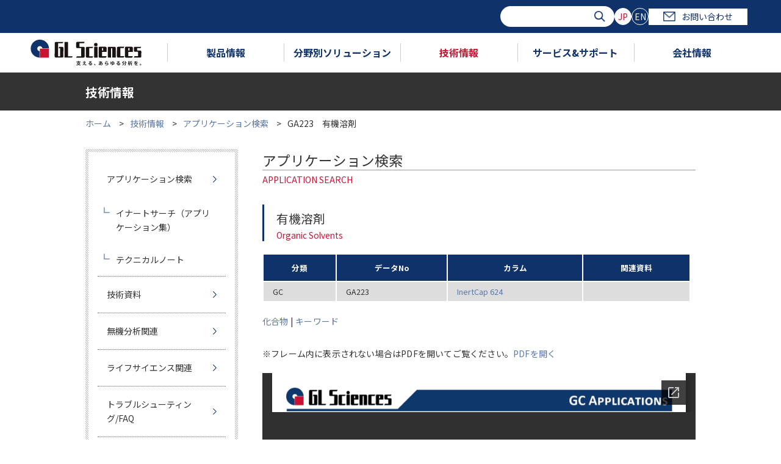

--- FILE ---
content_type: text/html; charset=UTF-8
request_url: https://www.gls.co.jp/technique/app/detail.php?data_number=GA223
body_size: 62774
content:
<!doctype html>
<html lang="ja"><!-- InstanceBegin template="/Templates/under.dwt" codeOutsideHTMLIsLocked="false" -->

<head>
<meta charset="utf-8">
<meta http-equiv="X-UA-Compatible" content="IE=edge">
<meta name="viewport" content="width=device-width,initial-scale=1.0">

<meta name="description" content="">
<meta name="keywords" content="">

<link rel="shortcut icon" href="/favicon.ico" >
<title>GA223　有機溶剤 | アプリケーション検索 | ジーエルサイエンス</title>
<link href="/common/css/yui.css" type="text/css" rel="stylesheet">
<link href="/common/css/base.css" type="text/css" rel="stylesheet">
<link href="/common/css/styles.css" type="text/css" rel="stylesheet">
<!--[if lt IE 9]>
<link href="/common/css/hack.css" type="text/css" rel="stylesheet">
<![endif]-->
<script src="/common/js/jquery-3.1.0.min.js" type="text/javascript"></script>
<script src="/common/js/param.js" type="text/javascript"></script>
<script src="/common/js/responsive.js" type="text/javascript"></script>
<script src="/common/js/gnav.js" type="text/javascript"></script>

<link href="/common/css/under.css" type="text/css" rel="stylesheet">
<link href="/common/css/cover.css" type="text/css" rel="stylesheet">
<script src="/common/js/under.js" type="text/javascript"></script>
<link rel="stylesheet" type="text/css" href="/common/css/remodal.css">
<link rel="stylesheet" type="text/css" href="/common/css/remodal-default-theme.css">
<script type="text/javascript" src="/common/js/remodal.min.js"></script>
<script type="text/javascript" src="/common/js/modal.js"></script>

<script>
$(function(){
	$('.slider').slide({
		speed:300
	});
	$('.friend_item li').heightAll();
});
</script>
<script src="/common/js/jquery.matchHeight.js" type="text/javascript"></script>
<script>
  $(function() {
    $('.caption_top').matchHeight();
  });
</script>



<!-- Google Tag Manager -->
<script>(function(w,d,s,l,i){w[l]=w[l]||[];w[l].push({'gtm.start':
new Date().getTime(),event:'gtm.js'});var f=d.getElementsByTagName(s)[0],
j=d.createElement(s),dl=l!='dataLayer'?'&l='+l:'';j.async=true;j.src=
'https://www.googletagmanager.com/gtm.js?id='+i+dl;f.parentNode.insertBefore(j,f);
})(window,document,'script','dataLayer','GTM-WVHQPKB');</script>
<!-- End Google Tag Manager -->

<!-- Google Tag Manager (noscript) -->
<noscript><iframe src="https://www.googletagmanager.com/ns.html?id=GTM-WVHQPKB"
height="0" width="0" style="display:none;visibility:hidden"></iframe></noscript>
<!-- End Google Tag Manager (noscript) -->





<style>
.if_area {
    position: relative;
    width: 100%;
}
.if_area:before {
    content:"";
    display: block;
    padding-top: 132%;
}
.if_area iframe {
    position: absolute;
    top: 0;
    left: 0;
    width: 100%;
    height: 100%;
}
</style>
<link href="https://ce.mf.marsflag.com/latest/css/mf-search.css" rel="stylesheet" type="text/css" media="all" charset="UTF-8">
<style type="text/css">
html .mf_finder_searchBox .mf_finder_searchBox_query_input {
  background-image: none !important;
}
.mf_finder_logo {
  display: none;
}
</style>

</head>



<body>
	<div id="wrap">


<!-- marsfinderoff: index -->
<header>
  <div class="overlay"></div>
  <div class="hdr">
    <div class="hdr-sp">
      <div class="hdr-sp__btn"><span class="hdr-sp__btn__bdr"></span></div>
    </div>
    <div class="hdr__top">
      <div class="hdr__top__inner">
        <div id="search" class="hdr__srch mf_finder_header">
          <mf-search-box submit-text="" ajax-url="https://finder.api.mf.marsflag.com/api/v1/finder_service/documents/ff316da1/search"
            serp-url="https://www.gls.co.jp/search/result_all.html" doctype-hidden options-hidden></mf-search-box>
        </div>
        <ul class="lang">
          <li class="lang__item"><a class="lang__btn --current" href="">JP</a></li>
          <li class="lang__item"><a class="lang__btn" href="https://www.glsciences.com/">EN</a></li>
        </ul>
        <a class="hdr__contact" href="/contactus/contact.html"><span class="hdr__contact__icon"></span>お問い合わせ</a>
      </div>
    </div>
    <div class="gnav">
      <ul class="gnav__inner">
        <li class="gnav__item --logo">
          <a href="/index.html"><img src="/common/images/logo.svg" alt=""></a>
        </li>
        <li class="gnav__item" data-hvr-tgt="1">
          <a class="gnav__item__ttl" href="/product/index.html">製品情報</a>
              <div class="gnav__category gnav-products">
                <div class="gnav__cat-ttl">
                  <a href="/product/index.html" class="gnav__cat-ttl__text">製品情報<span class="gnav__cat-ttl__sub">TOP</span></a>
                </div>
                <div class="gnav-products__inner">

                  <ul class="gnav-products__menu">

                    <li class="gnav-products__menu__item --current" data-index="0">
                      <a class="gnav-products__menu__link --current" href="" data-index="0">液体クロマトグラフィー</a>
                      <div class="gnav-products__content">
                        <p class="gnav-products__content__ttl">液体クロマトグラフィー</p>


                        <ul class="gnav-products__content__main">
  
                          <li class="gnav-products__content__main__item">
                            <a class="gnav-products__content__main__link" href="/product/lc_columns/index.html">
                              <span class="gnav-products__content__main__img"><img src="/eap3fl00000e1slo-img/lccolumn.jpg" alt="HPLC・LC/MS用カラム"></span>
                              <span class="gnav-products__content__main__txt">HPLC・LC/MS用カラム</span>
                            </a>
                          </li>
    
                          <li class="gnav-products__content__main__item">
                            <a class="gnav-products__content__main__link" href="/product/lc_accessories/index.html">
                              <span class="gnav-products__content__main__img"><img src="/eap3fl00000e1slo-img/fittingjpg.jpg" alt="LC･LC/MS用消耗品"></span>
                              <span class="gnav-products__content__main__txt">LC･LC/MS用消耗品</span>
                            </a>
                          </li>
    
                          <li class="gnav-products__content__main__item">
                            <a class="gnav-products__content__main__link" href="/product/lc_devices/index.html">
                              <span class="gnav-products__content__main__img"><img src="/eap3fl00000e1slo-img/chromaster.jpg" alt="HPLC装置"></span>
                              <span class="gnav-products__content__main__txt">HPLC装置</span>
                            </a>
                          </li>
    
                          <li class="gnav-products__content__main__item">
                            <a class="gnav-products__content__main__link" href="/product/lc_valves/index.html">
                              <span class="gnav-products__content__main__img"><img src="/eap3fl00000e1slo-img/valve.jpg" alt="HPLC用バルブ"></span>
                              <span class="gnav-products__content__main__txt">HPLC用バルブ</span>
                            </a>
                          </li>
    
                          <li class="gnav-products__content__main__item">
                            <a class="gnav-products__content__main__link" href="/product/lcms_devices/mass_index.html">
                              <span class="gnav-products__content__main__img"><img src="/eap3fl00000e1slo-img/qtrap6500-2.jpg" alt="質量分析装置"></span>
                              <span class="gnav-products__content__main__txt">質量分析装置</span>
                            </a>
                          </li>
    
                        </ul>

                      </div>
                    </li>
    
                    <li class="gnav-products__menu__item" data-index="1">
                      <a class="gnav-products__menu__link" href="" data-index="1">ガスクロマトグラフィー</a>
                      <div class="gnav-products__content">
                        <p class="gnav-products__content__ttl">ガスクロマトグラフィー</p>


                        <ul class="gnav-products__content__main">
  
                          <li class="gnav-products__content__main__item">
                            <a class="gnav-products__content__main__link" href="/product/gc_capillary_columns/index.html">
                              <span class="gnav-products__content__main__img"><img src="/eap3fl00000e1slo-img/capillary.jpg" alt="GC・GC/MS用 キャピラリーカラム"></span>
                              <span class="gnav-products__content__main__txt">GC・GC/MS用 <br>
キャピラリーカラム</span>
                            </a>
                          </li>
    
                          <li class="gnav-products__content__main__item">
                            <a class="gnav-products__content__main__link" href="/product/gc_accessories/index.html">
                              <span class="gnav-products__content__main__img"><img src="/eap3fl00000e1slo-img/gc_accesorrys.jpg" alt="GC・GC/MS用消耗品"></span>
                              <span class="gnav-products__content__main__txt">GC・GC/MS用消耗品</span>
                            </a>
                          </li>
    
                          <li class="gnav-products__content__main__item">
                            <a class="gnav-products__content__main__link" href="/product/gc_packings/index.html">
                              <span class="gnav-products__content__main__img"><img src="/eap3fl00000e1slo-img/pacdcolumn.jpg" alt="GCパックドカラム 充填剤"></span>
                              <span class="gnav-products__content__main__txt">GCパックドカラム 充填剤</span>
                            </a>
                          </li>
    
                          <li class="gnav-products__content__main__item">
                            <a class="gnav-products__content__main__link" href="/product/gc_devices/index.html">
                              <span class="gnav-products__content__main__img"><img src="/eap3fl00000e1slo-img/gc.jpg" alt="GC装置"></span>
                              <span class="gnav-products__content__main__txt">GC装置</span>
                            </a>
                          </li>
    
                          <li class="gnav-products__content__main__item">
                            <a class="gnav-products__content__main__link" href="/product/gc_valves/index.html">
                              <span class="gnav-products__content__main__img"><img src="/eap3fl00000e1slo-img/gc_valve.jpg" alt="GC用バルブ"></span>
                              <span class="gnav-products__content__main__txt">GC用バルブ</span>
                            </a>
                          </li>
    
                        </ul>

                      </div>
                    </li>
    
                    <li class="gnav-products__menu__item" data-index="2">
                      <a class="gnav-products__menu__link" href="" data-index="2">固相抽出・試料前処理</a>
                      <div class="gnav-products__content">
                        <p class="gnav-products__content__ttl">固相抽出・試料前処理</p>


                        <ul class="gnav-products__content__main">
  
                          <li class="gnav-products__content__main__item">
                            <a class="gnav-products__content__main__link" href="/product/sp_devices/index.html">
                              <span class="gnav-products__content__main__img"><img src="/eap3fl00000e1slo-img/spe_hard.jpg" alt="固相抽出・試料前処理 装置"></span>
                              <span class="gnav-products__content__main__txt">固相抽出・試料前処理 装置</span>
                            </a>
                          </li>
    
                          <li class="gnav-products__content__main__item">
                            <a class="gnav-products__content__main__link" href="/product/spe_columns/index.html">
                              <span class="gnav-products__content__main__img"><img src="/eap3fl00000e1slo-img/spe_column.jpg" alt="固相抽出カラム"></span>
                              <span class="gnav-products__content__main__txt">固相抽出カラム</span>
                            </a>
                          </li>
    
                          <li class="gnav-products__content__main__item">
                            <a class="gnav-products__content__main__link" href="/product/spe_accessories/index.html">
                              <span class="gnav-products__content__main__img"><img src="/eap3fl00000e1slo-img/spe_accesories.jpg" alt="固相抽出アクセサリー"></span>
                              <span class="gnav-products__content__main__txt">固相抽出アクセサリー</span>
                            </a>
                          </li>
    
                        </ul>

                      </div>
                    </li>
    
                    <li class="gnav-products__menu__item" data-index="3">
                      <a class="gnav-products__menu__link" href="" data-index="3">無機元素分析</a>
                      <div class="gnav-products__content">
                        <p class="gnav-products__content__ttl">無機元素分析</p>


                        <ul class="gnav-products__content__main">
  
                          <li class="gnav-products__content__main__item">
                            <a class="gnav-products__content__main__link" href="/product/inorganic_element/device/index.html">
                              <span class="gnav-products__content__main__img"><img src="/eap3fl00000e1slo-img/xepos.jpg" alt=""></span>
                              <span class="gnav-products__content__main__txt">無機元素分析用装置</span>
                            </a>
                          </li>
    
                          <li class="gnav-products__content__main__item">
                            <a class="gnav-products__content__main__link" href="/product/inorganic_element/sp_device/index.html">
                              <span class="gnav-products__content__main__img"><img src="/eap3fl00000e1slo-img/AT-2.jpg" alt=""></span>
                              <span class="gnav-products__content__main__txt">無機元素分析用前処理装置</span>
                            </a>
                          </li>
    
                          <li class="gnav-products__content__main__item">
                            <a class="gnav-products__content__main__link" href="/product/inorganic_element/spe_columns/index.html">
                              <span class="gnav-products__content__main__img"><img src="/eap3fl00000e1slo-img/InertSep.png" alt=""></span>
                              <span class="gnav-products__content__main__txt">無機元素分析用分離剤</span>
                            </a>
                          </li>
    
                          <li class="gnav-products__content__main__item">
                            <a class="gnav-products__content__main__link" href="/product/inorganic_element/accessory/index.html">
                              <span class="gnav-products__content__main__img"><img src="/eap3fl00000e1slo-img/muki_accesory.jpg" alt=""></span>
                              <span class="gnav-products__content__main__txt">無機元素分析用アクセサリー</span>
                            </a>
                          </li>
    
                          <li class="gnav-products__content__main__item">
                            <a class="gnav-products__content__main__link" href="/product/reagents/standard_reagent_of_metal_analysis/index.html">
                              <span class="gnav-products__content__main__img"><img src="/eap3fl00000e1slo-img/reagent.jpg" alt=""></span>
                              <span class="gnav-products__content__main__txt">無機元素分析用関連試薬</span>
                            </a>
                          </li>
    
                        </ul>

                      </div>
                    </li>
    
                    <li class="gnav-products__menu__item" data-index="4">
                      <a class="gnav-products__menu__link" href="" data-index="4">バイアル</a>
                      <div class="gnav-products__content">
                        <p class="gnav-products__content__ttl">バイアル</p>


                        <ul class="gnav-products__content__main">
  
                          <li class="gnav-products__content__main__item">
                            <a class="gnav-products__content__main__link" href="/product/vials/agilent_vial/index.html">
                              
                              <span class="gnav-products__content__main__txt">Agilent装置用</span>
                            </a>
                          </li>
    
                          <li class="gnav-products__content__main__item">
                            <a class="gnav-products__content__main__link" href="/product/vials/shimadzu_vial/index.html">
                              
                              <span class="gnav-products__content__main__txt">島津製作所装置用</span>
                            </a>
                          </li>
    
                          <li class="gnav-products__content__main__item">
                            <a class="gnav-products__content__main__link" href="/product/vials/waters_vial/index.html">
                              
                              <span class="gnav-products__content__main__txt">Waters装置用</span>
                            </a>
                          </li>
    
                          <li class="gnav-products__content__main__item">
                            <a class="gnav-products__content__main__link" href="/product/vials/thermo_vial/index.html">
                              
                              <span class="gnav-products__content__main__txt">Thermo装置用</span>
                            </a>
                          </li>
    
                          <li class="gnav-products__content__main__item">
                            <a class="gnav-products__content__main__link" href="/product/vials/perkin_vial/index.html">
                              
                              <span class="gnav-products__content__main__txt">Perkinelmer装置用</span>
                            </a>
                          </li>
    
                          <li class="gnav-products__content__main__item">
                            <a class="gnav-products__content__main__link" href="/product/vials/la_pha_pack_vial/index.html">
                              
                              <span class="gnav-products__content__main__txt">La-Pha-Pack</span>
                            </a>
                          </li>
    
                          <li class="gnav-products__content__main__item">
                            <a class="gnav-products__content__main__link" href="/product/vials/sure_start/02750.html">
                              
                              <span class="gnav-products__content__main__txt">SureSTART</span>
                            </a>
                          </li>
    
                          <li class="gnav-products__content__main__item">
                            <a class="gnav-products__content__main__link" href="/product/vials/national_vial/index.html">
                              
                              <span class="gnav-products__content__main__txt">National</span>
                            </a>
                          </li>
    
                          <li class="gnav-products__content__main__item">
                            <a class="gnav-products__content__main__link" href="/product/vials/chromacol_vial/index.html">
                              
                              <span class="gnav-products__content__main__txt">Chromacol</span>
                            </a>
                          </li>
    
                          <li class="gnav-products__content__main__item">
                            <a class="gnav-products__content__main__link" href="/product/vials/pfas_vial/index.html">
                              
                              <span class="gnav-products__content__main__txt">PFASバイアル</span>
                            </a>
                          </li>
    
                          <li class="gnav-products__content__main__item">
                            <a class="gnav-products__content__main__link" href="/technique/technique_data/vial/usage_of_vial.html">
                              
                              <span class="gnav-products__content__main__txt">バイアルの選択方法とトラブル解決法</span>
                            </a>
                          </li>
    
                        </ul>

                      </div>
                    </li>
    
                    <li class="gnav-products__menu__item" data-index="5">
                      <a class="gnav-products__menu__link" href="" data-index="5">その他製品</a>
                      <div class="gnav-products__content">
                        <p class="gnav-products__content__ttl">その他製品</p>


                        <ul class="gnav-products__content__main">
  
                          <li class="gnav-products__content__main__item">
                            <a class="gnav-products__content__main__link" href="/product/syringes/index.html">
                              <span class="gnav-products__content__main__img"><img src="/eap3fl00000e1slo-img/syringe1.jpg" alt="シリンジ・ピペット"></span>
                              <span class="gnav-products__content__main__txt">シリンジ・ピペット</span>
                            </a>
                          </li>
    
                          <li class="gnav-products__content__main__item">
                            <a class="gnav-products__content__main__link" href="/product/disposable_filter/index.html">
                              <span class="gnav-products__content__main__img"><img src="/eap3fl00000e1slo-img/syringfillter.jpg" alt="ディスポーザブルフィルター"></span>
                              <span class="gnav-products__content__main__txt">ディスポーザブルフィルター</span>
                            </a>
                          </li>
    
                          <li class="gnav-products__content__main__item">
                            <a class="gnav-products__content__main__link" href="/product/reagents/index.html">
                              <span class="gnav-products__content__main__img"><img src="/eap3fl00000e1slo-img/sample.jpg" alt="標準ガス・試薬"></span>
                              <span class="gnav-products__content__main__txt">標準ガス・試薬</span>
                            </a>
                          </li>
    
                          <li class="gnav-products__content__main__item">
                            <a class="gnav-products__content__main__link" href="/product/plumbing_accessories/index.html">
                              <span class="gnav-products__content__main__img"><img src="/eap3fl00000e1slo-img/gasjpg.jpg" alt="ガス配管部品"></span>
                              <span class="gnav-products__content__main__txt">ガス配管部品</span>
                            </a>
                          </li>
    
                          <li class="gnav-products__content__main__item">
                            <a class="gnav-products__content__main__link" href="/product/cells/index.html">
                              <span class="gnav-products__content__main__img"><img src="/eap3fl00000e1slo-img/cell.jpg" alt="分光光度計用セル"></span>
                              <span class="gnav-products__content__main__txt">分光光度計用セル</span>
                            </a>
                          </li>
    
                          <li class="gnav-products__content__main__item">
                            <a class="gnav-products__content__main__link" href="/product/gas_sampling/index.html">
                              <span class="gnav-products__content__main__img"><img src="/eap3fl00000e1slo-img/air_sampling.jpg" alt="ガス捕集関連"></span>
                              <span class="gnav-products__content__main__txt">ガス捕集関連</span>
                            </a>
                          </li>
    
                          <li class="gnav-products__content__main__item">
                            <a class="gnav-products__content__main__link" href="/product/special_devices/index.html">
                              <span class="gnav-products__content__main__img"><img src="/eap3fl00000e1slo-img/system_gc.jpg" alt="オーダーメイド装置"></span>
                              <span class="gnav-products__content__main__txt">オーダーメイド装置</span>
                            </a>
                          </li>
    
                          <li class="gnav-products__content__main__item">
                            <a class="gnav-products__content__main__link" href="/product/softwear/index.html">
                              <span class="gnav-products__content__main__img"><img src="/eap3fl00000e1slo-img/software.jpg" alt="ソフトウェア"></span>
                              <span class="gnav-products__content__main__txt">ソフトウェア</span>
                            </a>
                          </li>
    
                          <li class="gnav-products__content__main__item">
                            <a class="gnav-products__content__main__link" href="/product/laboratories/index.html">
                              <span class="gnav-products__content__main__img"><img src="/eap3fl00000e1slo-img/rabolatory.jpg" alt="ラボラトリー"></span>
                              <span class="gnav-products__content__main__txt">ラボラトリー</span>
                            </a>
                          </li>
    
                          <li class="gnav-products__content__main__item">
                            <a class="gnav-products__content__main__link" href="/product/other/index.html">
                              <span class="gnav-products__content__main__img"><img src="/eap3fl00000e1slo-img/other.jpg" alt="その他"></span>
                              <span class="gnav-products__content__main__txt">その他</span>
                            </a>
                          </li>
    
                        </ul>

                      </div>
                    </li>
    
                  </ul>


                  <ul class="gnav-products__texts">
  
                    <li class="gnav-products__texts__item">
                      <a class="gnav-products__texts__link" href="/brochure/index.html">カタログ一覧</a>
                    </li>
    
                    <li class="gnav-products__texts__item">
                      <a class="gnav-products__texts__link" href="/topics/campaign/index.html">キャンペーン</a>
                    </li>
    
                    <li class="gnav-products__texts__item">
                      <a class="gnav-products__texts__link" href="/info/news/release/2024/index.html">新製品</a>
                    </li>
    
                    <li class="gnav-products__texts__item">
                      <a class="gnav-products__texts__link" href="/product/sample/index.html">試供品</a>
                    </li>
    
                    <li class="gnav-products__texts__item">
                      <a class="gnav-products__texts__link" href="/movie/index.html">動画一覧</a>
                    </li>
    
                    <li class="gnav-products__texts__item">
                      <a class="gnav-products__texts__link" href="/product/how_to_order.html">ご注文方法</a>
                    </li>
    
                  </ul>

                </div>
                <button class="gnav__category__close"></button>
              </div>
        </li>
        <li class="gnav__item" data-hvr-tgt="2">
          <a class="gnav__item__ttl" href="/solutions/index.html">分野別ソリューション</a>

              <div class="gnav__category gnav-solution">
                <div class="gnav__cat-ttl">
                  <a href="/solutions/index.html" class="gnav__cat-ttl__text">分野別ソリューション<span class="gnav__cat-ttl__sub">TOP</span></a>
                </div>

                <ul class="gnav-solution__list">

                  <li class="gnav-solution__list__item">
                    <img src="/eap3fl00000e1sn8-img/li-3.png" alt="環境・水質" class="gnav-solution__list__img">
                    <p class="gnav-solution__list__ttl"><img src="/eap3fl00000e1sn8-img/icon-hdr-solution_01.png" alt="環境・水質">環境・水質</p>
                    <div class="gnav-solution__list__block">
        <a class="gnav-solution__list__top" href="/solutions/environment/index.html"><img src="/eap3fl00000e1sn8-img/icon-hdr-solution_01.png" alt="環境・水質">環境・水質</a>
                      <ul class="gnav-solution__menu">

                        <li class="gnav-solution__menu__item">
                          <a class="gnav-solution__menu__item__link" href="/solutions/environment/water_pollution.html">
                          環境水・排水
                          </a>
                        </li>
    
                        <li class="gnav-solution__menu__item">
                          <a class="gnav-solution__menu__item__link" href="/solutions/environment/water.html">
                          水道水・飲料水
                          </a>
                        </li>
    
                        <li class="gnav-solution__menu__item">
                          <a class="gnav-solution__menu__item__link" href="/solutions/environment/atmospheric_analysis.html">
                          大気
                          </a>
                        </li>
    
                        <li class="gnav-solution__menu__item">
                          <a class="gnav-solution__menu__item__link" href="/solutions/environment/soil_analysis.html">
                          土壌
                          </a>
                        </li>
    
                      </ul>

                      <button class="gnav-solution__menu__close"></button>
                    </div>
                  </li>
      
                  <li class="gnav-solution__list__item">
                    <img src="/eap3fl00000e1sn8-img/li.png" alt="食品・飲料" class="gnav-solution__list__img">
                    <p class="gnav-solution__list__ttl"><img src="/eap3fl00000e1sn8-img/icon-hdr-solution_02.png" alt="食品・飲料">食品・飲料</p>
                    <div class="gnav-solution__list__block">
        <a class="gnav-solution__list__top" href="/solutions/food/index.html"><img src="/eap3fl00000e1sn8-img/icon-hdr-solution_02.png" alt="食品・飲料">食品・飲料</a>
                      <ul class="gnav-solution__menu">

                        <li class="gnav-solution__menu__item">
                          <a class="gnav-solution__menu__item__link" href="/solutions/food/agrochemical.html">
                          食の安全（農薬、動物用医薬品、自然毒など）
                          </a>
                        </li>
    
                        <li class="gnav-solution__menu__item">
                          <a class="gnav-solution__menu__item__link" href="/solutions/food/fragrance.html">
                          フレーバー・オフフレーバー
                          </a>
                        </li>
    
                        <li class="gnav-solution__menu__item">
                          <a class="gnav-solution__menu__item__link" href="/solutions/food/composition.html">
                          栄養成分・機能性成分
                          </a>
                        </li>
    
                      </ul>

                      <button class="gnav-solution__menu__close"></button>
                    </div>
                  </li>
      
                  <li class="gnav-solution__list__item --no-menu">
                    <img src="/eap3fl00000e1sn8-img/li-2.png" alt="香粧品" class="gnav-solution__list__img">
                    <a href="/solutions/perfume/index.html">
                      <p class="gnav-solution__list__ttl"><img src="/eap3fl00000e1sn8-img/icon-hdr-solution_03.png" alt="香粧品">香粧品</p>
                    </a>
                  </li>
      
                  <li class="gnav-solution__list__item">
                    <img src="/eap3fl00000e1sn8-img/li-1.png" alt="ライフサイエンス" class="gnav-solution__list__img">
                    <p class="gnav-solution__list__ttl"><img src="/eap3fl00000e1sn8-img/icon-hdr-solution_04.png" alt="ライフサイエンス">ライフサイエンス</p>
                    <div class="gnav-solution__list__block">
        <a class="gnav-solution__list__top" href="/solutions/life_science/index.html"><img src="/eap3fl00000e1sn8-img/icon-hdr-solution_04.png" alt="ライフサイエンス">ライフサイエンス</a>
                      <ul class="gnav-solution__menu">

                        <li class="gnav-solution__menu__item">
                          <a class="gnav-solution__menu__item__link" href="/solutions/life_science/pharmacokinetics.html">
                          薬物動態
                          </a>
                        </li>
    
                        <li class="gnav-solution__menu__item">
                          <a class="gnav-solution__menu__item__link" href="/solutions/life_science/biopharmaceuticals.html">
                          バイオ医薬品
                          </a>
                        </li>
    
                        <li class="gnav-solution__menu__item">
                          <a class="gnav-solution__menu__item__link" href="/solutions/life_science/generic_drug.html">
                          ジェネリック医薬品
                          </a>
                        </li>
    
                        <li class="gnav-solution__menu__item">
                          <a class="gnav-solution__menu__item__link" href="/solutions/life_science/proteomics.html">
                          プロテオミクス
                          </a>
                        </li>
    
                        <li class="gnav-solution__menu__item">
                          <a class="gnav-solution__menu__item__link" href="/solutions/life_science/metabolomics.html">
                          メタボロミクス
                          </a>
                        </li>
    
                      </ul>

                      <button class="gnav-solution__menu__close"></button>
                    </div>
                  </li>
      
                  <li class="gnav-solution__list__item --no-menu">
                    <img src="/eap3fl00000e1sn8-img/li-7.png" alt="金属・鉱工業" class="gnav-solution__list__img">
                    <a href="/solutions/metal/index.html">
                      <p class="gnav-solution__list__ttl"><img src="/eap3fl00000e1sn8-img/icon-hdr-solution_05.png" alt="金属・鉱工業">金属・鉱工業</p>
                    </a>
                  </li>
      
                  <li class="gnav-solution__list__item">
                    <img src="/eap3fl00000e1sn8-img/li-5.png" alt="自動車関連・内装材" class="gnav-solution__list__img">
                    <p class="gnav-solution__list__ttl"><img src="/eap3fl00000e1sn8-img/icon-hdr-solution_08.png" alt="自動車関連・内装材">自動車関連・内装材</p>
                    <div class="gnav-solution__list__block">
        <a class="gnav-solution__list__top" href="/solutions/car/index.html"><img src="/eap3fl00000e1sn8-img/icon-hdr-solution_08.png" alt="自動車関連・内装材">自動車関連・内装材</a>
                      <ul class="gnav-solution__menu">

                        <li class="gnav-solution__menu__item">
                          <a class="gnav-solution__menu__item__link" href="/solutions/car/interior_material.html">
                          内装材
                          </a>
                        </li>
    
                        <li class="gnav-solution__menu__item">
                          <a class="gnav-solution__menu__item__link" href="/solutions/car/exhaust_gas.html">
                          排ガス
                          </a>
                        </li>
    
                        <li class="gnav-solution__menu__item">
                          <a class="gnav-solution__menu__item__link" href="/solutions/car/air.html">
                          におい分析
                          </a>
                        </li>
    
                      </ul>

                      <button class="gnav-solution__menu__close"></button>
                    </div>
                  </li>
      
                  <li class="gnav-solution__list__item --no-menu">
                    <img src="/eap3fl00000e1sn8-img/li-6.png" alt="エネルギー" class="gnav-solution__list__img">
                    <a href="/solutions/energy/index.html">
                      <p class="gnav-solution__list__ttl"><img src="/eap3fl00000e1sn8-img/icon-hdr-solution_06.png" alt="エネルギー">エネルギー</p>
                    </a>
                  </li>
      
                  <li class="gnav-solution__list__item --no-menu">
                    <img src="/eap3fl00000e1sn8-img/li-4.png" alt="石油化学" class="gnav-solution__list__img">
                    <a href="/solutions/oil/index.html">
                      <p class="gnav-solution__list__ttl"><img src="/eap3fl00000e1sn8-img/icon-hdr-solution_07.png" alt="石油化学">石油化学</p>
                    </a>
                  </li>
      
                </ul>

                <button class="gnav__category__close"></button>
              </div>

        </li>
        <li class="gnav__item" data-hvr-tgt="3">
          <a class="gnav__item__ttl --current" href="/technique/index.html">技術情報</a>
              <div class="gnav__category gnav-tech">
                <div class="gnav__cat-ttl">
                  <a href="/technique/index.html" class="gnav__cat-ttl__text">技術情報<span class="gnav__cat-ttl__sub">TOP</span></a>
                </div>
                <div class="gnav-tech__inner">
                  <div class="gnav-tech__app">
                    <p class="gnav-tech__app__ttl">アプリケーション検索</p>
                    <p class="gnav-tech__app__txt">化合物名等のキーワード、分野、カラム等からお探しいただけます。</p>
                    <form action="/technique/app/app_result.php" class="gnav-tech__app__srch">
                      <div class="gnav-tech__app__srch__inner">
                        <div class="gnav-tech__app__srch__wrd">
                          <p class="gnav-tech__app__srch__head">フリーワード検索</p>
                          <div class="gnav-tech__app__srch__wrd__inner">
                            <input type="text" name="freeword" placeholder="Search" class="gnav-tech__app__srch__wrd__input">
                            <button type="submit" class="gnav-tech__app__srch__wrd__submit"><img src="/common/images/icon-srch.png" alt=""></button>
                          </div>
                        </div>
                        <div class="gnav-tech__app__srch__chk">
                          <p class="gnav-tech__app__srch__head">絞り込み</p>
                          <div class="gnav-tech__app__srch__body">
                            <div class="gnav-tech__app__srch__chk__wrap">
                              <label class=""><input type="checkbox" name="category[]" value="GC">GC</label>
                              <label class=""><input type="checkbox" name="category[]" value="Micro GC">Micro GC</label>
                              <label class=""><input type="checkbox" name="category[]" value="LC">LC</label>
                              <label class=""><input type="checkbox" name="category[]" value="SPE">SPE</label>
                            </div>
                            <div class="gnav-tech__app__srch__chk__wrap">
                              <label class=""><input type="checkbox" name="search_doc_type[]" value="1">イナートサーチ</label>
                              <label class=""><input type="checkbox" name="search_doc_type[]" value="2">テクニカルノート</label>
                            </div>
                          </div>
                        </div>
                      </div>
                      <button class="gnav-tech__app__btn --red" type="submit">検索する</button>
                    </form>
                    <p class="gnav-tech__app__ttl">イナートサーチ</p>
                    <p class="gnav-tech__app__txt">イナートサーチとは、クロマトグラムと分析条件を記載したシンプルなアプリケーション集です。</p>
                    <a href="/technique/app/inert_search.html" class="gnav-tech__app__btn --white --lg">索引で検索する</a>
                  </div>

                  <div class="gnav-tech__menu">

                    <div class="gnav__link-list">
                      <p class="gnav__link-list__ttl">テクニカルノート</p>
                      <ul class="gnav__link-list__block">
  
                        <li class="gnav__link-list__block__item">
                          <a class="gnav__link-list__link" href="/technique/app/lc_technical_note.html">LCテクニカルノート </a>
                        </li>
    
                        <li class="gnav__link-list__block__item">
                          <a class="gnav__link-list__link" href="/technique/app/gc_technical_note.html">GCテクニカルノート</a>
                        </li>
    
                        <li class="gnav__link-list__block__item">
                          <a class="gnav__link-list__link" href="/technique/app/spe_technical_note.html">SPEテクニカルノート</a>
                        </li>
    
                      </ul>

                    </div>

                    <div class="gnav__link-list">
                      <p class="gnav__link-list__ttl">技術資料</p>
                      <ul class="gnav__link-list__block">
  
                        <li class="gnav__link-list__block__item">
                          <a class="gnav__link-list__link" href="/technique/technique_data/lc/index.html">液体クロマトグラフィー<br>
関連</a>
                        </li>
    
                        <li class="gnav__link-list__block__item">
                          <a class="gnav__link-list__link" href="/technique/technique_data/gc/gc_index.html">ガスクロマトグラフィー<br>
関連</a>
                        </li>
    
                        <li class="gnav__link-list__block__item">
                          <a class="gnav__link-list__link" href="/technique/technique_data/aroma_index.html">ガス捕集関連</a>
                        </li>
    
                        <li class="gnav__link-list__block__item">
                          <a class="gnav__link-list__link" href="/technique/technique_data/spe/spe_index.html">固相抽出関連</a>
                        </li>
    
                        <li class="gnav__link-list__block__item">
                          <a class="gnav__link-list__link" href="/technique/technique_data/vial/usage_of_vial.html">バイアル関連</a>
                        </li>
    
                        <li class="gnav__link-list__block__item">
                          <a class="gnav__link-list__link" href="/technique/technique_data/reagent/reagent_index.html">試薬関連</a>
                        </li>
    
                      </ul>

                    </div>

                    <div class="gnav__link-list">
                      <p class="gnav__link-list__ttl">その他</p>
                      <ul class="gnav__link-list__block">
  
                        <li class="gnav__link-list__block__item">
                          <a class="gnav__link-list__link" href="/technique/metalanalysis/index.html">無機分析技術資料</a>
                        </li>
    
                        <li class="gnav__link-list__block__item">
                          <a class="gnav__link-list__link" href="/technique/lifescience/consumables.html">ライフサイエンス関連情報</a>
                        </li>
    
                        <li class="gnav__link-list__block__item">
                          <a class="gnav__link-list__link" href="/technique/gl/monolithicsilica.html">革新的分離剤<br>
シリカモノリス</a>
                        </li>
    
                        <li class="gnav__link-list__block__item">
                          <a class="gnav__link-list__link" href="/technique/He_gas/index.html">ヘリウムガスの供給不足に対するご提案</a>
                        </li>
    
                        <li class="gnav__link-list__block__item">
                          <a class="gnav__link-list__link" href="/technique/document/index.html">学会・展示会・セミナー<br>
資料</a>
                        </li>
    
                      </ul>

                    </div>

                  </div>

                </div>
                <button class="gnav__category__close"></button>
              </div>
        </li>
        <li class="gnav__item" data-hvr-tgt="4">
          <a class="gnav__item__ttl" href="/serviceandsupport/index.html">サービス&amp;サポート</a>
              <div class="gnav__category gnav-services">
                <div class="gnav__cat-ttl">
                  <a href="/serviceandsupport/index.html" class="gnav__cat-ttl__text">サービス&amp;サポート<span class="gnav__cat-ttl__sub">TOP</span></a>
                </div>
                <div class="gnav__withbnr">

                  <div class="gnav__withbnr__content">

                    <div class="gnav__link-list --sm">
                      <p class="gnav__link-list__ttl">セミナー／学会／展示会</p>
                      <ul class="gnav__link-list__block">
  
                        <li class="gnav__link-list__block__item">
                          <a class="gnav__link-list__link" href="/serviceandsupport/information/index.html">イベント一覧</a>
                        </li>
    
                      </ul>

                    </div>

                    <div class="gnav__link-list --sm">
                      <p class="gnav__link-list__ttl">ダウンロード</p>
                      <ul class="gnav__link-list__block">
  
                        <li class="gnav__link-list__block__item">
                          <a class="gnav__link-list__link" href="/brochure/index.html">カタログ一覧</a>
                        </li>
    
                        <li class="gnav__link-list__block__item">
                          <a class="gnav__link-list__link" href="/serviceandsupport/sds/index.html">SDS安全データシート</a>
                        </li>
    
                        <li class="gnav__link-list__block__item">
                          <a class="gnav__link-list__link" href="/serviceandsupport/method/index.html">製品用メソッド</a>
                        </li>
    
                        <li class="gnav__link-list__block__item">
                          <a class="gnav__link-list__link" href="/serviceandsupport/application_forms/index.html">試薬用申請書類</a>
                        </li>
    
                        <li class="gnav__link-list__block__item">
                          <a class="gnav__link-list__link" href="/serviceandsupport/manual/index.html">取扱説明書</a>
                        </li>
    
                        <li class="gnav__link-list__block__item">
                          <a class="gnav__link-list__link" href="/contactus/ISO_certificate.html">ISO証明書</a>
                        </li>
    
                      </ul>

                    </div>

                    <div class="gnav__link-list --lg">
                      <p class="gnav__link-list__ttl">その他</p>
                      <ul class="gnav__link-list__block --col2">
  
                        <li class="gnav__link-list__block__item">
                          <a class="gnav__link-list__link" href="/serviceandsupport/mail_magazine/index.html">メルマガ登録</a>
                        </li>
    
                        <li class="gnav__link-list__block__item">
                          <a class="gnav__link-list__link" href="/serviceandsupport/product/maintenance_period.html">保守期間一覧</a>
                        </li>
    
                        <li class="gnav__link-list__block__item">
                          <a class="gnav__link-list__link" href="/serviceandsupport/teiden.html">停電前後の機器取扱い</a>
                        </li>
    
                        <li class="gnav__link-list__block__item">
                          <a class="gnav__link-list__link" href="/serviceandsupport/jisin.html">地震発生時の安全確認</a>
                        </li>
    
                        <li class="gnav__link-list__block__item">
                          <a class="gnav__link-list__link" href="/serviceandsupport/about_helium.html">キャリヤーガス変更</a>
                        </li>
    
                        <li class="gnav__link-list__block__item">
                          <a class="gnav__link-list__link" href="/serviceandsupport/yokuseihou.html">フロン排出抑制法</a>
                        </li>
    
                        <li class="gnav__link-list__block__item">
                          <a class="gnav__link-list__link" href="/serviceandsupport/mercury-notice.html">水銀使用製品に関して</a>
                        </li>
    
                        <li class="gnav__link-list__block__item">
                          <a class="gnav__link-list__link" href="/serviceandsupport/trademark.html">商標について</a>
                        </li>
    
                      </ul>

                    </div>

                  </div>


                </div>
                <button class="gnav__category__close"></button>
              </div>
        </li>
        <li class="gnav__item">
          <a class="gnav__item__ttl" href="/company/index.html">会社情報</a>
              <div class="gnav__category gnav-company">
                <div class="gnav__cat-ttl">
                  <a href="/company/index.html" class="gnav__cat-ttl__text">会社情報<span class="gnav__cat-ttl__sub">TOP</span></a>
                </div>
                <div class="gnav__withbnr">

                  <div class="gnav__withbnr__content">

                    <div class="gnav__link-list --lg">
                      
                      <ul class="gnav__link-list__block --col2">
  
                        <li class="gnav__link-list__block__item">
                          <a class="gnav__link-list__link" href="/company/top_message.html">社長メッセージ</a>
                        </li>
    
                        <li class="gnav__link-list__block__item">
                          <a class="gnav__link-list__link" href="/company/message.html">経営理念・企業行動指針</a>
                        </li>
    
                        <li class="gnav__link-list__block__item">
                          <a class="gnav__link-list__link" href="/company/company-profile.html">会社案内・沿革</a>
                        </li>
    
                        <li class="gnav__link-list__block__item">
                          <a class="gnav__link-list__link" href="/company/business.html">業務内容</a>
                        </li>
    
                        <li class="gnav__link-list__block__item">
                          <a class="gnav__link-list__link" href="/company/office/index.html">事業所一覧</a>
                        </li>
    
                        <li class="gnav__link-list__block__item">
                          <a class="gnav__link-list__link" href="/company/group.html">グループ会社</a>
                        </li>
    
                        <li class="gnav__link-list__block__item">
                          <a class="gnav__link-list__link" href="/company/distributor.html">海外代理店</a>
                        </li>
    
                        <li class="gnav__link-list__block__item">
                          <a class="gnav__link-list__link" href="/company/ir/index.html">IR情報</a>
                        </li>
    
                        <li class="gnav__link-list__block__item">
                          <a class="gnav__link-list__link" href="/company/sustainability/index.html">サステナビリティ</a>
                        </li>
    
                        <li class="gnav__link-list__block__item">
                          <a class="gnav__link-list__link" href="/company/adoption.html">採用情報</a>
                        </li>
    
                      </ul>

                    </div>

                  </div>


                  <div class="gnav__withbnr__bnr">
                    <a class="gnav__withbnr__bnr__link" href="/company/about.html">
                      <img src="/eap3fl00000e1srg-img/bnr_company_about.jpg" alt="ジーエルサイエンスとは">
                      <p class="gnav__withbnr__bnr__link__txt">ジーエルサイエンスとは</p>
                    </a>
                  </div>

                </div>
                <button class="gnav__category__close"></button>
              </div>
        </li>
        <li class="gnav__item --btn-wrap">
          <button class="gnav__srch-btn"></button>
          <div class="gnav__srch__box">

          </div>
          <a class="gnav__contact" href="/contactus/contact.html"></a>
        </li>
      </ul>
    </div>
  </div>
</header>
<!-- marsfinderon: index -->

        <div id="contents">
        	<div id="category_title" class="sss"><div class="inner">技術情報</div></div>
            

<nav id="breadcrumb">
    <ol class="inner">
        <li><a href="/index.html">ホーム</a></li>
        
              <li><a href="/technique/index.html">技術情報</a></li>
              
              <li><a href="/technique/app/app_search.html">アプリケーション検索</a></li>
              
        <li>GA223　有機溶剤</li>
    </ol>
</nav>

	            
			<div class="inner">
            	<main id="content" >
					<article>

<h1 class="line_title"><span>アプリケーション検索</span><span>APPLICATION SEARCH</span></h1>


	<h1 class="border_title">
有機溶剤
<br>
<span>Organic Solvents</span>
</h1>
<div class="table">
<table>
<tr>
<th>分類</th>
<th>データNo</th>
<th>カラム</th>
<th>関連資料</th>
</tr>
<tr>
<td>GC</td>
<td>GA223</td>
<td><a href="https://www.gls.co.jp/product/gc_capillary_columns/inertcap/00130.html">InertCap 624</a>
</td>
<td>&nbsp;</td>
</tr>
</table>
</div>
<p class="mb30">
<a href="#compound">化合物</a>
 | <a href="#keyword">キーワード</a>
</p>
<p class="mb20">※フレーム内に表示されない場合はPDFを開いてご覧ください。<a href="../../viewfile/?p=GA223" target="_blank">PDFを開く</a></p>
<div class="if_area cf">
<iframe src="https://docs.google.com/gview?url=https://www.gls.co.jp/viewfile/?p=GA223&amp;embedded=true" style="width:100%" frameborder="0"></iframe>
</div>
<h3 class="sideline_title" id="compound">化合物</h3>
<div class="cf mb30">
<ul class="ring">
<li>p-キシレン【p-Xylene】 </li>
<li>4-クロロトルエン【4-Chlorotoluene】 </li>
<li>1,2-ジブロモエタン【1,2-Dibromoethane】 </li>
<li>1,2-ジクロロエタン【1,2-Dichloroethane】 </li>
<li>m-キシレン【m-Xylene】 </li>
<li>3-クロロトルエン【3-Chlorotoluene】 </li>
<li>ブロモベンゼン【Bromobenzene】 </li>
<li>トルエン【Toluene】 </li>
<li>クロロベンゼン【Chlorobenzene】 </li>
<li>ジブロモクロロメタン【Dibromochloromethane】 </li>
<li>1,1,2,2-テトラクロロプロパン【1,1,2,2-Tetrachloropropane】 </li>
<li>1,3-ジクロロプロパン【1,3-Dichloropropane】 </li>
<li>cis-1,2-ジクロロエチレン【cis-1,2-Dichloroethylene】 </li>
<li>trans-1,2-ジクロロエチレン【trans-1,2-Dichloroethylene】 </li>
<li>四塩化炭素【Carbon tetrachloride】 </li>
<li>1,1-ジクロロプロペン【1,1-Dichloropropene】 </li>
<li>2,2-ジクロロプロパン【2,2-Dichloropropane】 </li>
<li>クロロホルム【Chloroform】 </li>
<li>ベンゼン【Benzene】 </li>
<li>1,1,1-トリクロロエタン【1,1,1-Trichloroethane】 </li>
<li>ブロモメタン【Bromomethane】 </li>
<li>ジブロモメタン【Dibromomethane】 </li>
<li>ジクロロメタン【Dichloromethane】 </li>
<li>ブロモホルム【Bromoform】 </li>
<li>ブロモジクロロメタン【Bromodichloromethane】 </li>
<li>1,1-ジクロロエタン【1,1-Dichloroethane】 </li>
<li>1,1-ジクロロエチレン【1,1-Dichloroethylene】 </li>
<li>1,2-ジクロロプロパン【1,2-Dichloropropane】 </li>
<li>1,1,2-トリクロロエタン【1,1,2-Trichloroethane】 </li>
<li>トリクロロエチレン【Trichloroethylene】 </li>
<li>o-キシレン【o-Xylene】 </li>
<li>1,2,3-トリクロロプロパン【1,2,3-Trichloropropane】 </li>
</ul>
</div>
<h3 class="sideline_title" id="keyword">キーワード</h3>
<p><a href="app_result.php?freeword=VOC">VOC</a>｜<a href="app_result.php?freeword=water">water</a>｜<a href="app_result.php?freeword=working+environment">working environment</a>｜<a href="app_result.php?freeword=%E6%8F%AE%E7%99%BA%E6%80%A7%E6%9C%89%E6%A9%9F%E5%8C%96%E5%90%88%E7%89%A9">揮発性有機化合物</a>｜<a href="app_result.php?freeword=%E4%BD%9C%E6%A5%AD%E7%92%B0%E5%A2%83">作業環境</a>｜<a href="app_result.php?freeword=%E6%BA%B6%E5%89%A4">溶剤</a>｜<a href="app_result.php?freeword=%E8%83%86%E7%AE%A1%E3%81%8C%E3%82%93">胆管がん</a>｜<a href="app_result.php?freeword=InertCap+624">InertCap 624</a></p>


<div class="column">

</div>


		<div class="color_btn navy"></div>
	

</article>

                </main>


<!-- marsfinderoff: index -->
<aside>
<nav id="lnav">
<ul>

        <li><a href="/technique/app/app_search.html">アプリケーション検索</a>
        
        <ul>
        
                    <li><a href="/technique/app/inert_search.html">イナートサーチ（アプリケーション集）</a></li>
                
                <li><a href="/technique/app/index.html">テクニカルノート</a>
                
                </li>
        </ul>
        
        </li>
        <li><a href="">技術資料</a>
        
        </li>
        <li><a href="/technique/metalanalysis/index.html">無機分析関連</a>
        
        </li>
        <li><a href="/technique/lifescience/consumables.html">ライフサイエンス関連</a>
        
        </li>
        <li><a href="/technique/faq_SealingSticker.html">トラブルシューティング/FAQ</a>
        
        </li>
        <li><a href="/technique/gl/index.html">オリジナル技術</a>
        
        </li>
        <li><a href="/technique/He_gas/index.html">ヘリウムガスの供給不足に対するご提案</a>
        
        </li>
        <li><a href="/technique/document/index.html">学会・展示会・セミナー資料</a>
        
        </li>
        <li><a href="/technique/FAQ_top.html">FAQ</a>
        
        </li>
</ul>
</nav>
</aside>
<!-- marsfinderon: index -->


            </div>
		
        </div>

<!-- marsfinderoff: index -->
        <footer>
            <div id="page_top"><a href="#wrap">PAGE TOP</a></div>
        	<nav id="fnav">
            	<ul>
                	<li><a href="/company/cp-privacy_policy.html">個人情報保護方針</a></li>
                    <li><a href="/sitemap/sitemap.html">サイトマップ</a></li>

                    <li><a href="/goriyou/index.html">ご利用上の注意</a></li>
                </ul>
            </nav>

            <div id="fun">
                
		<div class="footer_sns">
			
			<ul class="footer_sns_logo">
				<li class="footer_sns_logo_item -yt">
					<a href="https://www.youtube.com/channel/UCnXkrpwWi4Hd2yhORUUrhlw" target="_blank"><img src="/common/images/yt_logo.png" alt=""></a>
				</li>
			</ul>
		</div>
                <small>Copyright &copy; 1998-2026 GL Sciences Inc. All Rights Reserved.</small>
            </div>

        </footer>
<!-- marsfinderon: index -->

    </div>
<script type="text/javascript">
    !function(){
      var G = GALFSRAM = window.GALFSRAM || {}
      G.mfx = G.mfx || {}
      G.mfx.router_mode = 'history'
    }();
</script>
<script src="/common/js/fastyt.js" type="text/javascript"></script>
<link href="/common/css/fastyt.css" type="text/css" rel="stylesheet">
<script src="https://ce.mf.marsflag.com/latest/js/mf-search.js" charset="UTF-8"></script>
</body>
<!-- InstanceEnd --></html>


--- FILE ---
content_type: text/html; charset=utf-8
request_url: https://docs.google.com/gview?url=https://www.gls.co.jp/viewfile/?p=GA223&embedded=true
body_size: 2229
content:
<!DOCTYPE html><html lang="en" dir="ltr"><head><title>/viewfile/</title><link rel="stylesheet" type="text/css" href="//www.gstatic.com/_/apps-viewer/_/ss/k=apps-viewer.standalone.vzKgvMed-Gs.L.W.O/am=AAQD/d=0/rs=AC2dHMLD5zb8j62TiGE8IPE3mdAlhWuBGg" nonce="xKqphLbV5hcncdDX1N1G1g"/></head><body><div class="ndfHFb-c4YZDc ndfHFb-c4YZDc-AHmuwe-Hr88gd-OWB6Me dif24c vhoiae LgGVmb bvmRsc ndfHFb-c4YZDc-TSZdd ndfHFb-c4YZDc-TJEFFc ndfHFb-c4YZDc-vyDMJf-aZ2wEe ndfHFb-c4YZDc-i5oIFb ndfHFb-c4YZDc-uoC0bf ndfHFb-c4YZDc-e1YmVc" aria-label="Showing viewer."><div class="ndfHFb-c4YZDc-zTETae"></div><div class="ndfHFb-c4YZDc-JNEHMb"></div><div class="ndfHFb-c4YZDc-K9a4Re"><div class="ndfHFb-c4YZDc-E7ORLb-LgbsSe ndfHFb-c4YZDc-LgbsSe-OWB6Me" aria-label="Previous"><div class="ndfHFb-c4YZDc-DH6Rkf-AHe6Kc"><div class="ndfHFb-c4YZDc-Bz112c ndfHFb-c4YZDc-DH6Rkf-Bz112c"></div></div></div><div class="ndfHFb-c4YZDc-tJiF1e-LgbsSe ndfHFb-c4YZDc-LgbsSe-OWB6Me" aria-label="Next"><div class="ndfHFb-c4YZDc-DH6Rkf-AHe6Kc"><div class="ndfHFb-c4YZDc-Bz112c ndfHFb-c4YZDc-DH6Rkf-Bz112c"></div></div></div><div class="ndfHFb-c4YZDc-q77wGc"></div><div class="ndfHFb-c4YZDc-K9a4Re-nKQ6qf ndfHFb-c4YZDc-TvD9Pc-qnnXGd" role="main"><div class="ndfHFb-c4YZDc-EglORb-ge6pde ndfHFb-c4YZDc-K9a4Re-ge6pde-Ne3sFf" role="status" tabindex="-1" aria-label="Loading"><div class="ndfHFb-c4YZDc-EglORb-ge6pde-RJLb9c ndfHFb-c4YZDc-AHmuwe-wcotoc-zTETae"><div class="ndfHFb-aZ2wEe" dir="ltr"><div class="ndfHFb-vyDMJf-aZ2wEe auswjd"><div class="aZ2wEe-pbTTYe aZ2wEe-v3pZbf"><div class="aZ2wEe-LkdAo-e9ayKc aZ2wEe-LK5yu"><div class="aZ2wEe-LkdAo aZ2wEe-hj4D6d"></div></div><div class="aZ2wEe-pehrl-TpMipd"><div class="aZ2wEe-LkdAo aZ2wEe-hj4D6d"></div></div><div class="aZ2wEe-LkdAo-e9ayKc aZ2wEe-qwU8Me"><div class="aZ2wEe-LkdAo aZ2wEe-hj4D6d"></div></div></div><div class="aZ2wEe-pbTTYe aZ2wEe-oq6NAc"><div class="aZ2wEe-LkdAo-e9ayKc aZ2wEe-LK5yu"><div class="aZ2wEe-LkdAo aZ2wEe-hj4D6d"></div></div><div class="aZ2wEe-pehrl-TpMipd"><div class="aZ2wEe-LkdAo aZ2wEe-hj4D6d"></div></div><div class="aZ2wEe-LkdAo-e9ayKc aZ2wEe-qwU8Me"><div class="aZ2wEe-LkdAo aZ2wEe-hj4D6d"></div></div></div><div class="aZ2wEe-pbTTYe aZ2wEe-gS7Ybc"><div class="aZ2wEe-LkdAo-e9ayKc aZ2wEe-LK5yu"><div class="aZ2wEe-LkdAo aZ2wEe-hj4D6d"></div></div><div class="aZ2wEe-pehrl-TpMipd"><div class="aZ2wEe-LkdAo aZ2wEe-hj4D6d"></div></div><div class="aZ2wEe-LkdAo-e9ayKc aZ2wEe-qwU8Me"><div class="aZ2wEe-LkdAo aZ2wEe-hj4D6d"></div></div></div><div class="aZ2wEe-pbTTYe aZ2wEe-nllRtd"><div class="aZ2wEe-LkdAo-e9ayKc aZ2wEe-LK5yu"><div class="aZ2wEe-LkdAo aZ2wEe-hj4D6d"></div></div><div class="aZ2wEe-pehrl-TpMipd"><div class="aZ2wEe-LkdAo aZ2wEe-hj4D6d"></div></div><div class="aZ2wEe-LkdAo-e9ayKc aZ2wEe-qwU8Me"><div class="aZ2wEe-LkdAo aZ2wEe-hj4D6d"></div></div></div></div></div></div><span class="ndfHFb-c4YZDc-EglORb-ge6pde-fmcmS ndfHFb-c4YZDc-AHmuwe-wcotoc-zTETae" aria-hidden="true">Loading&hellip;</span></div><div class="ndfHFb-c4YZDc-ujibv-nUpftc"><img class="ndfHFb-c4YZDc-ujibv-JUCs7e" src="/viewerng/thumb?ds=[base64]&amp;ck=lantern&amp;dsmi=unknown&amp;authuser&amp;w=800&amp;webp=true&amp;p=proj"/></div></div></div></div><script nonce="5kEF80uo6zEjDrs-0HrQkA">/*

 Copyright The Closure Library Authors.
 SPDX-License-Identifier: Apache-2.0
*/
function c(a,e,f){a._preloadFailed||a.complete&&a.naturalWidth===void 0?f():a.complete&&a.naturalWidth?e():(a.addEventListener("load",function(){e()},!1),a.addEventListener("error",function(){f()},!1))}
for(var d=function(a,e,f,k){function l(){b.style.display="none"}var g=document.body.getElementsByClassName(a)[0];if(k)var b=document.getElementById(k);else{if(!g)return;b=g.getElementsByClassName(f)[0];if(!b)return}b._preloadStartTime=Date.now();b.onerror=function(){this._preloadFailed=!0};c(b,function(){b.naturalWidth<800?l():(b._preloadEndTime||(b._preloadEndTime=Date.now()),e&&(g.getElementsByClassName(e)[0].style.display="none"))},l)},h=["_initStaticViewer"],m=this||self,n;h.length&&(n=h.shift());)h.length||
d===void 0?m=m[n]&&m[n]!==Object.prototype[n]?m[n]:m[n]={}:m[n]=d;
</script><script nonce="5kEF80uo6zEjDrs-0HrQkA">_initStaticViewer('ndfHFb-c4YZDc-K9a4Re-nKQ6qf','ndfHFb-c4YZDc-EglORb-ge6pde','ndfHFb-c4YZDc-ujibv-JUCs7e')</script><script type="text/javascript" charset="UTF-8" src="//www.gstatic.com/_/apps-viewer/_/js/k=apps-viewer.standalone.en_US.8tZBXSLVE10.O/am=AAQD/d=1/rs=AC2dHMJgfF1AL81J8zrqzn3m1kkDpv_iVA/m=main" nonce="5kEF80uo6zEjDrs-0HrQkA"></script><script type="text/javascript" src="https://apis.google.com/js/client.js" nonce="5kEF80uo6zEjDrs-0HrQkA"></script><script type="text/javascript" nonce="5kEF80uo6zEjDrs-0HrQkA">_init([["0",null,null,null,null,2,null,null,null,null,0,[1],null,null,null,"https://drive.google.com",null,null,null,null,null,null,null,null,null,null,null,null,null,null,null,null,[["core-744-RC1","prod"],12,1,1],null,null,null,null,[null,null,null,null,"https://accounts.google.com/ServiceLogin?passive\u003d1209600\u0026continue\u003dhttps://docs.google.com/gview?url%3Dhttps://www.gls.co.jp/viewfile/?p%253DGA223%26embedded%3Dtrue\u0026hl\u003den-US\u0026followup\u003dhttps://docs.google.com/gview?url%3Dhttps://www.gls.co.jp/viewfile/?p%253DGA223%26embedded%3Dtrue",null,null,null,0],null,null,null,null,null,null,null,null,null,null,null,null,null,null,null,0,null,null,null,null,null,null,null,null,null,null,null,null,null,null,null,null,null,null,null,null,null,null,null,null,null,null,null,null,null,null,null,null,null,null,null,null,null,null,null,null,null,null,null,null,null,null,null,null,null,null,null,null,null,null,null,null,null,null,null,null,null,null,null,null,null,null,null,null,null,null,null,null,null,null,null,null,null,null,null,null,null,null,null,null,null,null,null,null,1],[null,"/viewfile/","/viewerng/thumb?ds\[base64]\u0026ck\u003dlantern\u0026dsmi\u003dunknown\u0026authuser\u0026w\u003d800\u0026webp\u003dtrue\u0026p\u003dproj",null,null,null,null,null,null,"/viewerng/upload?ds\[base64]\u0026ck\u003dlantern\u0026dsmi\u003dunknown\u0026authuser\u0026p\u003dproj",null,"application/pdf",null,null,1,null,"/viewerng/viewer?url\u003dhttps://www.gls.co.jp/viewfile/?p%3DGA223",null,"https://www.gls.co.jp/viewfile/?p\u003dGA223",null,null,0,null,null,null,null,null,"/viewerng/standalone/refresh?url\u003dhttps://www.gls.co.jp/viewfile/?p%3DGA223\u0026embedded\u003dtrue",[null,null,"meta?id\u003dACFrOgBezdpO8nVrcIGW5wkLwgU_LnbeFHvUn2qdSrYtKBm8BxOwwAuzwk7mA-RhjRTcmreJyKLOeSQa8FieI4zIpazRly-oU5bYq4DTfYMhYrDh943CZT2LLWTl-sE49eip6PI1PDO_bDrtN494","img?id\u003dACFrOgBezdpO8nVrcIGW5wkLwgU_LnbeFHvUn2qdSrYtKBm8BxOwwAuzwk7mA-RhjRTcmreJyKLOeSQa8FieI4zIpazRly-oU5bYq4DTfYMhYrDh943CZT2LLWTl-sE49eip6PI1PDO_bDrtN494","press?id\u003dACFrOgBezdpO8nVrcIGW5wkLwgU_LnbeFHvUn2qdSrYtKBm8BxOwwAuzwk7mA-RhjRTcmreJyKLOeSQa8FieI4zIpazRly-oU5bYq4DTfYMhYrDh943CZT2LLWTl-sE49eip6PI1PDO_bDrtN494","status?id\u003dACFrOgBezdpO8nVrcIGW5wkLwgU_LnbeFHvUn2qdSrYtKBm8BxOwwAuzwk7mA-RhjRTcmreJyKLOeSQa8FieI4zIpazRly-oU5bYq4DTfYMhYrDh943CZT2LLWTl-sE49eip6PI1PDO_bDrtN494","https://doc-08-bk-apps-viewer.googleusercontent.com/viewer/secure/pdf/3nb9bdfcv3e2h2k1cmql0ee9cvc5lole/f0nufus674rbnrot1n35r62p4t5hu2km/1768846275000/lantern/*/ACFrOgBezdpO8nVrcIGW5wkLwgU_LnbeFHvUn2qdSrYtKBm8BxOwwAuzwk7mA-RhjRTcmreJyKLOeSQa8FieI4zIpazRly-oU5bYq4DTfYMhYrDh943CZT2LLWTl-sE49eip6PI1PDO_bDrtN494",null,"presspage?id\u003dACFrOgBezdpO8nVrcIGW5wkLwgU_LnbeFHvUn2qdSrYtKBm8BxOwwAuzwk7mA-RhjRTcmreJyKLOeSQa8FieI4zIpazRly-oU5bYq4DTfYMhYrDh943CZT2LLWTl-sE49eip6PI1PDO_bDrtN494"],null,null,null,""],"","",2]);</script></body></html>

--- FILE ---
content_type: text/css
request_url: https://www.gls.co.jp/common/css/cover.css
body_size: 25080
content:
@charset "UTF-8";
/* CSS Document */
#category_title {width:auto;height:200px;background-image:url(../images/contact.jpg);background-size:auto 100%;background-repeat:no-repeat;background-size:cover;background-position:center center;padding:0;color:#333;font-size:2em;line-height:1.5em;}
#category_title .inner div {display:table-cell;height:200px;vertical-align:middle;}
#category_title span {display:block;font-size:0.5em;line-height:1.3em;}
#category_title.support {background-image:url(../images/support.jpg);}
#category_title.company {background-image:url(../images/company.jpg);}
#category_title.contact {background-image:url(../images/contact.jpg);}
#category_title.solution {background-image:url(../images/solution.jpg);}
#category_title.techinfo {background-image:url(../images/techinfo.jpg);}
#category_title.product {background-image:url(../images/product.jpg);}
#category_title.sitemap {background-image:url(../images/contact.jpg);}

#category_title.product span,
#category_title.support span,
#category_title.company span {color:#10326b;}

#category_title.contact,
#category_title.contact span,
#category_title.techinfo,
#category_title.techinfo span,
#category_title.solution,
#category_title.solution span,
#category_title.sitemap,
#category_title.sitemap span {color:#fff;}

#category_title.product,
#category_title.support {text-shadow:2px 2px 4px rgba(255,255,255,1);}
#category_title.solution,
#category_title.techinfo,
#category_title.company {text-shadow:2px 2px 4px rgba(0,0,0,0.4);}
#category_title span {text-shadow:none !important;}

.contact_btn {margin-bottom:55px;}
.contact_btn > li {width:47.5%;float:right;}
.contact_btn > li:nth-child(2n+1) {float:left;clear:both;}
.contact_btn > li > a {display:table-cell;width:1000px;height:120px;padding:0 2em;background:#bdaa27 url(../images/arrow_left.png) no-repeat right 25px center;color:#fff;text-align:center;font-size:1.45em;line-height:1.5em;vertical-align:middle;}
.contact_btn > li > a > span {display:block;font-size:0.75em;margin-top:5px;}
.contact_btn > li > a:hover {opacity:0.7;}

.contact_btn > li.blue a {background-color:#279fbd;}
.contact_btn > li.borders {width:calc(47.5% - 10px);background:url(../images/slide_border.gif);padding:5px;}
.contact_btn > li.borders a {height:110px;background-color:#fff;background-image:url(../images/arrow_gray_right.svg);color:#333;}

.cover_btn {margin-bottom:10px;}
.cover_btn li {width:calc(22% - 10px);height:70px;padding:5px;background:url(../images/slide_border.gif);margin-left:4%;float:left;margin-bottom:40px;}
.cover_btn li:nth-child(4n+1) {margin-left:0;clear:both;}
.cover_btn li > a {display:table-cell;width:1000px;height:70px;padding:0 2.5em;vertical-align:middle;background:#fff url(../images/arrow_gray_right.svg) no-repeat right 15px center;background-size:8px auto;text-align:center;color:#333;font-weight:bold;text-indent:-1em;}
.cover_btn li > a.pdf {background-image:url(../images/pdf_gray.svg);background-size:18px auto;}
.cover_btn li > a:hover {background-color:#eee;}

.cover_btn[data-num="3"] li {width:calc(30% - 10px);margin-left:5%;}
.cover_btn[data-num="3"] li:nth-child(4n+1) {margin-left:5%;clear:none;}
.cover_btn[data-num="3"]  li:nth-child(3n+1) {margin-left:0;clear:both;}

/*
#company_btn a {display:block;background:#27bd38 url(../images/more.png) no-repeat right 40px center;text-align:center;padding:50px 1em;margin-bottom:80px;color:#fff;}
#company_btn a:hover {opacity:0.7;}
#company_btn h2 {font-size:2.3em;line-height:1.5em;margin-bottom:60px;}
#company_btn h2 span {display:block;font-size:0.55em;line-height:1.3em;}
#company_btn p {font-size:1.15em;line-height:1.5em;}*/
#company_btn {margin-bottom:80px;}
#company_btn a,
#company_btn a img {display:block;width:100%;}

#contact_list {display: flex;flex-wrap: wrap;justify-content: space-between;}
#contact_list > div {border:solid 5px #bdaa27;padding:35px;text-align:center;}
#contact_list .order,
#contact_list .item {width:calc(48% - 80px);margin-bottom:40px;}
#contact_list h2 {font-size:1.9em;line-height:1.5em;font-weight:bold;margin-bottom:35px;}
#contact_list ul {border-top:solid 1px #999;border-bottom:solid 1px #999;margin-bottom:10px;padding:15px 0;text-align:left;}
#contact_list li {width:calc(50% - 1em);float:left;text-indent:-1em;padding-left:1em;}
#contact_list li:before {content:"・";}
#contact_list .borders {border:solid 1px #bdaa27;padding:20px 30px;}
#contact_list h3 {font-size:1.3em;line-height:1.5em;font-weight:bold;}
#contact_list .color_btn {width:auto;}
#contact_list .order .borders .color_btn:last-child {margin-bottom: 0;}

#contact_list .order {border-color:#bdaa27;}
#contact_list .order h2,
#contact_list .order h3 {color:#bdaa27;}
#contact_list .order ul {margin-bottom:40px;}

#contact_list .item {border-color:#279fbd;}
#contact_list .item h2 {color:#279fbd;}
#contact_list .item .color_btn:first-child {margin-bottom:20px;}
#contact_list small {display:block;text-align:left;margin-bottom:20px;}

.color_btn.tel {height:auto;}
.color_btn.tel a {color:#279fbd;border:solid 1px #279fbd;padding-bottom: 15px;}
.color_btn.tel a p {margin-bottom:0;}
.color_btn.tel a p:nth-child(1) {font-size:1em;line-height:1.5em;margin-top:15px;}
.color_btn.tel a p:nth-child(2) {font-size:2em;font-style:italic;line-height:1.3em;}
.color_btn.tel a p:nth-child(2):before {content:"";display:inline-block;width:1em;height:1em;background:url(../images/tel.png) no-repeat center bottom;background-size:80% auto;}
.color_btn.tel a p:nth-child(3) {font-size:0.8em;margin-bottom:15px;}
.color_btn.tel a:hover {opacity:1;}

#contact_list .comp {width:calc(100% - 120px);border-color:#10326b;clear:both;}
#contact_list .comp {padding:45px 55px;margin-bottom:100px;}
#contact_list .comp h2 {color:#10326b;}
#contact_list .comp > div {width:44%;}
#contact_list .comp .left {float:left;}
#contact_list .comp .left p {text-align:left;}
#contact_list .comp .right {float:right;}
#contact_list .comp .color_btn a {height:80px;}

#solutions {margin-bottom:60px;}
#solutions li {width:calc(49% - 10px);height:190px;background:url(../images/slide_border.gif);padding:5px;margin-bottom:20px;}
#solutions li:hover {
    opacity: 0.7;
}
#solutions li:nth-child(odd) {float:left;clear:both;}
#solutions li:nth-child(even) {float:right;}
#solutions li a {display:table;width:100%;height:190px;table-layout:fixed;color:#fff;background:url(../../solution/image/so01.jpg) no-repeat center center;background-size:cover;}
#solutions li a > div {display:table-cell;vertical-align:middle;}
#solutions li h2 {text-align:center;background:url(../images/icon01.png) no-repeat center top;padding-top:60px;font-size:1.2em;line-height:1.5;opacity:0.97;}
#solutions li h2 span {display:block;font-size:0.8em;line-height:1.3em;opacity:0.7;}
#solutions li p {width:220px;margin-bottom:0;font-size: 0.9em;}
#solutions li.so01 a {background-image:url(../../solution/image/so01.jpg);}
#solutions li.so02 a {background-image:url(../../solution/image/so02.jpg);}
#solutions li.so03 a {background-image:url(../../solution/image/so03.jpg);}
#solutions li.so04 a {background-image:url(../../solution/image/so04.jpg);}
#solutions li.so05 a {background-image:url(../../solution/image/so05.jpg);}
#solutions li.so06 a {background-image:url(../../solution/image/so06.jpg);}
#solutions li.so07 a {background-image:url(../../solution/image/so07.jpg);}
#solutions li.so08 a {background-image:url(../../solution/image/so08.jpg);}

#solutions li.so01 h2 {background-image:url(../images/icon01.png);}
#solutions li.so02 h2 {background-image:url(../images/icon02.png);}
#solutions li.so03 h2 {background-image:url(../images/icon03.png);}
#solutions li.so04 h2 {background-image:url(../images/icon04.png);}
#solutions li.so05 h2 {background-image:url(../images/icon05.png);}
#solutions li.so06 h2 {background-image:url(../images/icon06.png);}
#solutions li.so07 h2 {background-image:url(../images/icon07.png);}
#solutions li.so08 h2 {background-image:url(../images/icon08.png);}

.solution_contents .color_title {font-size:1.45em;line-height:1.5em;background:#333 url(../../solution/image/so01.jpg) no-repeat 30px center;text-indent:80px;}
#so01 .color_title {background-image:url(../images/icon01.png);}
#so02 .color_title {background-image:url(../images/icon02.png);}
#so03 .color_title {background-image:url(../images/icon03.png);}
#so04 .color_title {background-image:url(../images/icon04.png);}
#so05 .color_title {background-image:url(../images/icon05.png);}
#so06 .color_title {background-image:url(../images/icon06.png);}
#so07 .color_title {background-image:url(../images/icon07.png);}
#so08 .color_title {background-image:url(../images/icon08.png);}

.border_box {padding:5px;background:url(../images/slide_border.gif);margin-bottom:40px;}
.border_box > div {padding:20px 40px 0;background:#fff;}
.border_box .cover_btn {margin-bottom:0;}
.border_box h3 {font-weight:bold;font-size:1.1em;margin-bottom:15px;}

#catalog_pickup {margin-bottom:60px;}
#catalog_pickup > div {width:calc(47.5% - 10px);padding:5px;background:url(../images/slide_border.gif);margin-bottom: 20px;}
#catalog_pickup > div:nth-child(odd) {float:left;clear: both;}
#catalog_pickup > div:nth-child(even) {float:right;}
#catalog_pickup > div a {display:table;table-layout:fixed;width:calc(100% - 60px);padding:25px 30px;background:#fff url(../images/arrow_bg.png) no-repeat right 25px center;color:#333;}
#catalog_pickup > div a > div {display:table-cell;vertical-align:middle;}
#catalog_pickup .image {text-align:center;}
#catalog_pickup img {display:inline-block;box-shadow:2px 2px 4px rgba(0,0,0,0.2);}
#catalog_pickup > div a:hover {background-color:#eee;}

#catalog_category {margin:35px 0;}
#catalog_category h2 {width:9em;font-size:0.9em;line-height:1.3em;font-weight:bold;color:#fff;background:#ccc;padding:5px 10px;margin-bottom:5px;}
/*#catalog_category ul {margin-bottom:30px;}*/
#catalog_category li {display:inline;white-space:nowrap;}
#catalog_category li:before {content:"｜";}
#catalog_category li a {display:inline-block;padding:0.5em 1em;color:#333;}
#catalog_category li a:hover {text-decoration:underline;}
#catalog_category li.current a {color:#5a77a8;font-weight:bold;}

.category_lede {margin-bottom:60px;}
.category_lede {border:solid 5px #eee;padding:20px 25px;}
.category_lede ul li {width:calc(50% - 1em);}
.category_lede ul li:nth-child(odd) {float:left;}
.category_lede ul li:nth-child(even) {float:right;}
.category_lede ul li p {text-indent:-1em;padding-left:1em;}
.category_lede ul li p:before {content:"・";color:#27bd38;}

.point_btn {background:#666 url(../images/arrow_left.png) no-repeat right 7px center;background-size:6px auto;color:#fff;padding:10px 20px 10px 10px;}
.point_btn:hover {opacity:0.7;}

.catalog_list li {width:calc(22% - 10px);background:url(../images/slide_border.gif);padding:5px;float:left;margin-left:4%;margin-bottom:40px;}
.catalog_list li:nth-child(4n+1) {margin-left:0;clear:both;}
.catalog_list li > div {background:#fff;text-align:center;}
.catalog_list li h3 {display:table-cell;width:1000px;height:60px;padding:0 1em;vertical-align:middle;}
.catalog_list li .image {margin-bottom:15px;}
.catalog_list li .image img {display:inline-block;box-shadow:2px 2px 2px rgba(0,0,0,0.2);}
.catalog_list li .data {margin-bottom:10px;line-height:1.3em;}
.catalog_list li .date:before {content:"発行月：";}
.catalog_list li .update_date:before {content:"改訂月：";}
.catalog_list li .page:before {content:"ページ数：";}
.catalog_list li .link {padding-bottom:15px;}

.cat,
.claim {line-height:1em;padding:0 4px 0;vertical-align:middle;}
.cat {margin-right:5px;border:solid 1px #333;color:#333;}
.cat:hover {background:#333;color:#fff;}
.claim {color:#fff;background:#10326b;margin-right:5px;border:solid 1px #10326b;}
.claim:hover {background:#fff;color:#10326b;}

.app_btn a {display:block;color:#fff;background:#10326b url(../images/arrow_left.png) no-repeat right 30px center;text-align:center;padding:30px 1em;margin-bottom:50px;font-size:1.45em;font-weight:bold;}
.app_btn a:hover {opacity:0.7;}

.app_list {margin-bottom:60px;}
.app_list > div {width:calc(47.5% - 10px);background:url(../images/slide_border.gif);padding:5px;}
.app_list > div:nth-child(odd) {float:left;}
.app_list > div:nth-child(even) {float:right;}
.app_list > div > div {background:#fff;padding:45px 40px;}
.app_list > div > div h3 {font-size:1.7em;line-height:1.5em;text-align:center;margin-bottom:40px;}
.app_list > div > div h3 span {display:block;font-size:0.5em;line-height:1.3em;color:#10326b;}
.app_list > div > div p {height:6em;}
.app_list > div > div .btn {width:100%;height:80px;}
.app_list > div > div .btn a {width:1000px;color:#fff;text-align:center;font-size:1.45em;height:80px;background-color:#575757;}
.app_list > div > div ul {border-top:solid 1px #999;}
.app_list > div > div ul li {margin-top:25px;}
.app_list > div > div ul li:nth-child(odd) {float:left;/*clear:both;*/}
.app_list > div > div ul li:nth-child(even) {float:right;}
.app_list > div > div ul li:after {content:"";display:inline-block;width:1em;height:1em;background:url(../images/arrow_blue_right.svg) no-repeat center 0.2em;background-size:auto 0.8em;}
.app_list > div > div ul li a:hover {text-decoration:underline;}

#product_news .important {}
#product_news .important ul {height:160px;overflow-y:auto;padding:0 15px;}
#product_news .important ul li .date {width:auto;}
#product_news .important ul li p {display:block;margin-bottom:0;}

.item_search .line_title {font-size:1.3em;}
.item_search .line_title span {font-size:12px;}
.item_search > div {display:block;width:100%;height:115px;}
.item_search > div p {background:url(../images/arrow_list.png) no-repeat left center;font-size:0.9em;padding-left:15px;margin-bottom:5px;}
.item_search > div > div {position:relative;}
.item_search > div > div input[type="text"] {height:40px;padding:0 20px;border:solid 1px #ccc;border-radius:50px;margin-top:4px;}
.item_search > div > div input[type="submit"] {display:table-cell;width:50px;height:50px;color:#fff;text-align:center;font-weight:bold;background:#27bd38;border:none;border-radius:100%;position:absolute;right:0;top:0;}
html .item_search .mf_finder_searchBox{
    background-color: transparent;
}
.item_search .mf_finder_searchBox_query_wrap input[class*="mf_finder_searchBox_query_input"] {
		width: calc(100% - 50px);
		margin-top: 0;
}
.item_search .mf_finder_searchBox_submit{
    display: table-cell;
    width: 50px;
    height: 50px;
    color: #fff;
    text-align: center;
    font-weight: bold;
    background: #10326b;
    border: none;
    border-radius: 100%;
    position: absolute;
    right: 0;
    top: 0;
}
.item_search .mf_finder_searchBox_submit:before{
    content: "検索";
    left: 0;
    line-height: 1;
    margin: 0;
    position: absolute;
    right: 0;
    top: calc(50% - 0.5em);
}
#product_list {background:#eee;padding:50px 0;}
#product_list a {color:#333;}
#product_list a:hover {opacity:0.7;}
.pcn > div {width:49%;margin-bottom:20px;}
.pcn > div:nth-child(odd) {float:left;clear:both;}
.pcn > div:nth-child(even) {float:right;}

.pcn .m1 h2 span {display:table-cell;width:1000px;height:100px;font-size:1.35em;line-height:1.5em;padding:0 30px;background:#313131;color:#fff;vertical-align:middle;}
.pcn .m1 > div {padding:20px 20px 0;background:#fff;}
.pcn .m1 ul li {width:calc(47.5% - 10px);padding:5px;background:url(../images/slide_border.gif);margin-left:5%;margin-bottom:20px;float:left;}
.pcn .m1 ul li:nth-child(2n+1) {margin-left:0;}
.pcn .m1 ul li a {display:table;width:100%;height:70px;vertical-align:middle;text-align:center;background:#fff ;font-size:0.8em;line-height:1.5em;font-weight:bold;}
.pcn .m1 ul li > a > img {
    display: table-cell;
		height:70px;
		max-height:70px;
		width:70px;
		max-width:70px;
    margin: 0;
		vertical-align: middle;
}
.pcn .m1 ul li > a > span {
	display: table-cell;
	width: 100%;
	vertical-align: middle;
	text-align: center;
}


.pcn .m2 > div {width:calc(48% - 10px);padding:5px;background:url(../images/slide_border.gif);margin-left:4%;float:left;}
.pcn .m2 > div:nth-child(2n+1) {margin-left:0;}
.pcn .m2 > div > a {display:block;background:#fff;padding:20px;}
.pcn .m2 .image {display:table-cell;width:1000px;height:130px;border-bottom:solid 1px #eee;vertical-align:middle;text-align:center;}
.pcn .m2 h3 span {display:table-cell;width:1000px;height:50px;text-align:center;vertical-align:middle;font-weight:bold;line-height:1.3em;}
.pcn .m2 p {margin-bottom:0;}


.pcone > div{
	background: #fff;
}
.pcone > div > h2 >span{
	display: table-cell;
	width: 1000px;
	height: 100px;
	font-size: 1.35em;
	line-height: 1.5em;
	padding: 0 30px;
	background: #313131;
	color: #fff;
	vertical-align: middle;
}
.pcone > div > div{
	padding: 20px 20px 0;
	background: #fff;
	margin-bottom: 20px;
}
.pcone > div > div> ul > li{
	width: calc(25% - 32px);
	height: 70px;
	min-height: 70px;
	padding: 5px;
	background: url(../images/slide_border.gif);
	margin-right: 29px;
	margin-bottom: 20px;
	float: left;
}
.pcone > div > div> ul > li:nth-child(4n){
	margin-right:0;
}
.pcone > div > div>ul li > a {
	display: table;
	width: 100%;
	height: 60px;
	min-height:60px;
	min-height: inherit;
	vertical-align: middle;
	background: #fff;
	background-size: auto 100%;
	font-size: 0.8em;
	line-height: 1.5em;
	font-weight: bold;
}
.pcone > div > div>ul li > a > img {
    display: table-cell;
		height:100%;
		width:70px;
    margin: 0;
		vertical-align: middle;
}
.pcone > div > div>ul li > a > span {
	display: table-cell;
	width: 100%;
	vertical-align: middle;
	text-align: center;
}

/*.sitemap {margin-bottom:60px;}*/
.sitemap > div {margin-bottom:40px;}
.sitemap ul {padding-left:25px;}
.sitemap li {margin-bottom:10px;}
.sitemap li a {color:#333;white-space: nowrap;}
/*↑font-size:0.9em;*/
.sitemap li a:before {content:"-";margin-right:0.5em;}
.border_title.sitemap_title {font-size:1.15em;line-height:1.3em;font-weight:bold;}
.sitemap li a:hover {text-decoration:underline;}

hr.dotted {border:none;border-top:dotted 1px #999;}

.new_itemList {margin-bottom:100px;}
.new_itemList > li {border-top:dotted 1px #615f5f;}
.new_itemList > li:first-child {border:none;}
.new_itemList > li a {display:block;padding-top:10px;padding-bottom:10px;color:#333;}
.new_itemList > li a:hover {background:#eee;}
.new_itemList > li a > div {display:table-cell;vertical-align:middle;}
.new_itemList > li .image {width:100px;height:100px;text-align:center;padding-right:20px;}
.new_itemList > li .image img {width:80%;height: auto;}
.new_itemList > li .release,
.new_itemList > li .category {margin-bottom:1px;}
.new_itemList > li .release:before,
.new_itemList > li .category:before,
.new_itemList > li .item_name:before {content:"";display:inline-block;width:5em;padding:3px 5px;font-size:0.8em;color:#fff;text-align:center;background:#575757;margin-right:10px;}
.new_itemList > li .release:before {content:"発売日";}
.new_itemList > li .category:before {content:"カテゴリー";}
.new_itemList > li .item_name:before {content:"商品名";}

.import_un {height:80px;overflow-y:auto;}



@media screen and (max-width:1040px){
.contact_btn > li > a {height:180px;}
.contact_btn > li.borders a {height:170px;}

.cover_btn li,
.cover_btn li:nth-child(4n+1),
.cover_btn[data-num="3"] li,
.cover_btn[data-num="3"] li:nth-child(4n+1),
.cover_btn[data-num="3"] li:nth-child(3n+1) {width:calc(47.5% - 10px);margin-left:5%;clear:none;}
.cover_btn li:nth-child(2n+1),
.cover_btn[data-num="3"]  li:nth-child(2n+1) {margin-left:0;clear:both;}

#contact_list .order,
#contact_list .item {width:calc(100% - 120px);padding:45px 55px;}
#contact_list .order {height:auto !important;}
#contact_list .left {width:38%;float:left;}
#contact_list .right {width:38%;float:right;}
#contact_list li {width:auto;}

#contact_list .comp > div {width:38%;}
#contact_list .item .right,
#contact_list .comp .right {width:calc(38% + 60px);}
.color_btn.tel a:hover {opacity:0.7;}

#solutions li {width:calc(100% - 10px);}
#solutions li:nth-child(odd),
#solutions li:nth-child(even) {float:none;}
#solutions li p {width:auto;padding-right:2em;}

#catalog_pickup > div a > div {display:block;}

.app_list > div > div ul li:nth-child(odd),
.app_list > div > div ul li:nth-child(even) {float:none;}

.app_list > div > div p {padding-bottom: 50px;}
}
@media screen and (max-width:800px){
.catalog_list li,
.catalog_list li:nth-child(4n+1) {width:calc(47.5% - 10px);margin-left:4%;}
.catalog_list li:nth-child(2n+1) {margin-left:0;clear:both;}

.pcn > div:nth-child(odd),
.pcn > div:nth-child(even) {width:100%;float:none;}
.pcn .m2 > div {margin-bottom:20px;}
.pcone > div > div> ul > li{
	width: calc(50% - 32px);
}
.pcone > div > div> ul > li:nth-child(4n){
	margin-right:29px;
}
.pcone > div > div> ul > li:nth-child(even){
	margin-right:0;
}

#product_news > .important {width:47.5%;}
#product_news > .important:nth-child(1) {float:left;}
#product_news > .important:nth-child(2) {float:right;margin-left:0;}
#product_news > .item_search {width:auto;clear:both;margin-left:0;}

.sitemap li a {white-space:unset;}
}
@media screen and (max-width:680px){
#product_news > .important {width:auto;}
#product_news > .important:nth-child(1),
#product_news > .important:nth-child(2) {float:none;}
#product_news > .important:nth-child(1) {margin-bottom: 100px;}
#product_news .important ul {height:auto;overflow:none;}
#product_news .important ul > li:nth-child(2) {background-image:none;padding-bottom:0;}
#product_news .important ul > li:nth-child(n+3) {display:none;}

#category_title,
#category_title .inner div {height:100px;}
#category_title {padding:1em 0;}

#contact_list .left,
#contact_list .right,
#contact_list .comp .left,
#contact_list .comp .right,
#contact_list .item .right {width:auto;float:none;}
#contact_list .order,
#contact_list .item,
#contact_list .comp {width:calc(100% - 80px);padding:35px;}
#contact_list h2 {font-size:1.3em;}
#contact_list h3 {font-size:1em;}
#contact_list .borders {padding:10px;}
#contact_list .borders .color_btn,
#contact_list .item .color_btn.tel,
#contact_list .comp .color_btn {margin-bottom:0;}

#contact_list .color_btn a {font-size:1em;background-position:right 15px center;}
#contact_list .color_btn.tel a p:nth-child(1) {font-size:1em;}
#contact_list .color_btn.tel a p:nth-child(2) {font-size:1.5em;}

#solutions li,
#solutions li > a {height:auto;}
#solutions li a > div {display:block;}
#solutions li h2 {margin:1em 0;}
#solutions li p {padding-left:2em;padding-bottom:1em;}

.solution_contents .color_title {font-size:1.25em;line-height:1.5em;text-indent:40px;background-position:10px !important;}
.solution_contents .color_title span {display:block;margin-left:0;}

.category_lede ul li {width:calc(100% - 1em);margin-bottom:30px;}
.category_lede ul li:nth-child(odd),
.category_lede ul li:nth-child(even) {float:none;}

.app_list > div {width:calc(100% - 10px);}
.app_list > div:nth-child(odd),
.app_list > div:nth-child(even) {float:none;}
.app_list > div:nth-child(odd) {margin-bottom:40px;}


#catalog_pickup > div {width:calc(100% - 10px);}
#catalog_pickup > div:nth-child(odd),
#catalog_pickup > div:nth-child(even) {float:none;}
#catalog_pickup > div:nth-child(odd) {margin-bottom:40px;}

.pcn .m1 ul li,
.pcn .m1 ul li:nth-child(2n+1) {width:calc(100% - 10px);float:none;margin-left:0;}
.pcn .m2 > div,
.pcn .m2 > div:nth-child(2n+1) {width:calc(100% - 10px);float:none;margin-left:0;}

.pcone > div > div> ul > li{
	width: calc(100% - 16px);
}
.pcone > div > div> ul > li:nth-child(4n){
	margin-right:0;
}
.pcone > div > div> ul > li:nth-child(even){
	margin-right:0;
}

#seminer_list {margin-bottom:140px;}
/*
#company_btn h2 {font-size:1.5em;margin-bottom:25px;}
#company_btn a {padding:1.5em 1em 50px 1em;background-position:bottom 1.5em center;background-size:45px auto;}*/

.important .import_un {padding:10px;}
.important .import_un li:nth-child(3) {background:none;padding-bottom:0;}
.important .import_un li:nth-child(n+4) {display:none;}
}
@media screen and (max-width:480px){
.contact_btn > li,
.contact_btn > li:nth-child(2n+1) {width:100%;float:none;margin-bottom:30px;}
.contact_btn > li > a {height:120px;}
.contact_btn > li.borders {width:calc(100% - 10px);}
.contact_btn > li.borders a {height:110px;}

.cover_btn li,
.cover_btn li:nth-child(4n+1),
.cover_btn li:nth-child(2n+1),
.cover_btn[data-num="3"] li,
.cover_btn[data-num="3"] li:nth-child(4n+1),
.cover_btn[data-num="3"] li:nth-child(3n+1),
.cover_btn[data-num="3"] li:nth-child(2n+1) {width:calc(100% - 10px);margin-left:0;float:none;}

.catalog_list li,
.catalog_list li:nth-child(4n+1),
.catalog_list li:nth-child(2n+1) {width:calc(100% - 10px);margin-left:0;}

.app_list > div > div ul li {width:auto;float:none;}

.new_itemList > li a > div {display:block;}
.new_itemList > li .image {width:auto;}
.new_itemList > li .image img {width:auto;height:100%;}
}

--- FILE ---
content_type: application/javascript
request_url: https://www.gls.co.jp/common/js/fastyt.js
body_size: 2056
content:
/*
  YouTube 初回表示軽量化スクリプト
  Copyright Rectus Inc, 2020/06/10 Ver 0.06
  https://www.rectus.co.jp/
 */

$(function (){
  var srcs = [];
  var images = [];
  var heights = [];
  var widths = [];
  var thumbs = [];
  
  // 全てのiframeタグに対して処理を実行
  $('iframe.fastyt').each(function(index, element) {
    // 属性を配列に格納
    srcs[index] = $(this).attr('data-src');
    heights[index] = $(this).attr('height');
    widths[index] = $(this).attr('width');
    thumbs[index] = $(this).attr('data-thumbnail');
    maxWidth = getAncestorWidth($(this));

    // 取りうる最大幅を超えている場合はそこまでにする．
    if (maxWidth < widths[index]) {
      heights[index] = Math.floor(heights[index] * maxWidth / widths[index]);
      widths[index] = Math.floor(maxWidth);
    }
    
    // URL から動画 id のみを取得して文字連結をしてサムネイルを取得
    var id = srcs[index].match(/[\/?=]([a-zA-Z0-9_-]{11})[&\?]?/)[1];
    if (thumbs[index]) {
      images[index] = thumbs[index];
    } else {
      images[index] = '//img.youtube.com/vi/' + id + '/mqdefault.jpg';
    }

    // iframeをサムネイル画像に置換
    $(this).after('<div class="yt"><div class="yt_play"><img src="' + images[index] + '" class="ytmovie" width="' + widths[index] + '" height="' + heights[index] + '"></div></div>').remove();
    $('.yt').eq([index]).css("width", widths[index]);
    $('.yt').eq([index]).css("height", heights[index]);
  });
  
  $('.yt_play').each(function(index, element) {
    // サムネイルがクリックされた時の処理
    $(this).click(function (){
      // iframeに置換
      var autoplay;
      if (0 < srcs[index].indexOf("?")) {
        autoplay = '&';
      } else {
        autoplay = '?';
      }
      autoplay += "autoplay=1";

      $(this).replaceWith('<iframe src="' + srcs[index] + autoplay + '" allow="autoplay" frameborder="0" width="' + widths[index] + '" height="' + heights[index] + '" allowfullscreen></iframe>');
    });
  });
});

function getAncestorWidth(element) {
  if (element.parent() === undefined) {
    return element.outerWidth(true);
  }
  width = element.parent().outerWidth(true);
  if (width == 0) {
    width = getAncestorWidth(element.parent());
  } else {
    width = element.parent().outerWidth(true);
  }
  return width;
}

--- FILE ---
content_type: application/javascript
request_url: https://www.gls.co.jp/common/js/under.js
body_size: 5631
content:
// JavaScript Document

$.fn.slide = function(options){
	var defaults = {
		lists:4,
		speed:1000,
		stay:2000
	}
	var set = $.extend(defaults,options);
	
	$(this).each(function(){
		var target = $(this);
		var num = 0;
		var length = $(this).find('li').length;
		var cloneBack = target.find('li').clone();
		var cloneCenter = target.find('li').clone();

		var movable = false;
		if ((target.find('li').length > 4) || $(window).innerWidth()<768){
			movable = true;
		}

		if (movable) {
			target.find('ul').append(cloneCenter,cloneBack);
		}else {
			target.find('.arrow').hide();
		}
		var slideWidth,listSize,position,slide;
		
		var left = function(){
			
			target.find('ul').stop().animate({'left':position - listSize + 'px'},set.speed,function(){
				
				
				if(num >= length-1){
					target.find('ul').css('left',- length * listSize + 'px');
					if($sp >= $(window).innerWidth())target.find('ul').css('left',- 2 * listSize + 'px');
					num = 0;
				}else{
					num++;
				}
				position = target.find('ul').position().left;
			});
		}
		var right = function(){
			target.find('ul').stop().animate({'left':position + listSize + 'px'},set.speed,function(){
				if(num <= 0){
					target.find('ul').css('left',-( length * listSize)*2 + listSize + 'px');
					if($sp >= $(window).innerWidth())target.find('ul').css('left',-( 2 * listSize)*2 + listSize + 'px');
					num = length-1;
				}else{
					num--;
				}
				position = target.find('ul').position().left;
			});
		}
		var move = function(){
			slide = setInterval(left,set.stay);
		}
		if (movable) var timeOut = setTimeout(move,set.stay);
		
		var windows = false;
		$(window).on('load resize',function(){
			
			var ww = $(window).innerWidth();
			slideWidth = target.width();
			
			if(slideWidth <= $sp)listSize = slideWidth;
			
			if(windows == slideWidth){
				return false;
			}else{
				
				if($sp >= ww){
					listSize = slideWidth/2;
				}else{
					listSize = slideWidth/set.lists;
				}
				var listSizeHeight = listSize / 4 * 3;
				
				target.height(listSizeHeight + 'px');
				target.find('ul').css({'width':listSize * target.find('li').length + 'px'});
				if (movable) target.find('ul').css({'left':- length * listSize + 'px'});
				target.find('li').css({'width':listSize + 'px','height':listSizeHeight + 'px'});
				position = - length * listSize;
				
				windows = slideWidth;
				/*
				clearInterval(slide);
				clearTimeout(timeOut);
				timeOut = setTimeout(move,set.stay);*/
			}
			
		});
		
		if (movable) {
			target.hover(function(){
				clearInterval(slide);
				clearTimeout(timeOut);
			},function(){
				timeOut = setTimeout(move,set.stay);
			});
		}
	
		target.find('.left').click(function(){
			right();
			return false;
		});
		target.find('.right').click(function(){
			left();
			return false;
		});
		
	});
}

	var lnavCurrent,lnavData;
	lnavData == 'pc';
	$(window).on('load resize',function(){
		var windowSize = window.innerWidth;
		
		if(windowSize >= $pc){
			lnavCurrent = 'pc';
		}else{
			lnavCurrent = 'sp';
		}
		if(lnavCurrent != lnavData){
			$('.m_over').find('.float_lnav').removeAttr('style');
			$('.m_click').find('.accordion').removeAttr('style');
			lnavData = lnavCurrent;
		}
	});

//menu action
$(function(){
	
	$('.m_over').hover(function(){
		if(lnavData == 'pc')$(this).find('.float_lnav').stop().fadeIn(500);
	},function(){
		if(lnavData == 'pc')$(this).find('.float_lnav').stop().fadeOut(300);
	});
	
	$('.m_click').children('a').click(function(){
		if(lnavData == 'pc'){
			if($(this).parent('li').find('.accordion').css('display') == 'none'){
				$(this).parent('li').find('.accordion').stop(true,true).slideDown(300);
			}else{
				$(this).parent('li').find('.accordion').stop(true,true).slideUp(300);
			}
			
		}else{
			if($(this).parent('li').find('.accordion').css('display') == 'none'){
				$(this).parent('li').find('.accordion').stop(true,true).slideDown(300);
			}else{
				$(this).parent('li').find('.accordion').stop(true,true).slideUp(300);
			}
			
		}
		return false;
	});
	
	if($('.rec_list').length){
		var openBtn = $('<a>').addClass('openBtn').attr('href','javascript:;');
		$('.rec_list .text').before(openBtn);
		
		$('.rec_list .openBtn').click(function(){
			$(this).next('.text').stop().slideToggle();
			if($(this).hasClass('active')){
				$(this).removeClass('active');
			}else{
				$(this).addClass('active');
			}
			return false;
		});
		
		var newTag = $('<span>').addClass('new_tag');
		$('.rec_list .new .rec_title').append(newTag);
		
		var recommedTag = $('<span>').addClass('recommend_tag');
		$('.rec_list .recommend .rec_title').append(recommedTag);
		
	}
});

//category archive.html修正
$(function(){
$('#accord > ul > li h3:not(:has(a))').css('margin-bottom','5px');
});

//lnavアクティブ修正
$(function(){
	$('#lnav li.current').each(function(){
		$(this).parents('li.current').removeClass('current');
	});
	var target = $('#lnav li.current');
	$('#lnav').find('ul').addClass('lnav_list');
	if (target.length) {
		target.parents('ul').removeClass('lnav_list').addClass('current');
		$('#lnav ul.lnav_list').hide();
	}
	//製品情報カレント表示
	var dir = location.href.split("/");
	var dir2 = dir[dir.length -2];
	$('li.m_over').each(function(){
		var url = $(this).find('a').attr('href');
		var reg = new RegExp(dir2+'\/[^\/]+\.html');
		if (url.match(reg)) {
			$(this).addClass('current');
		}
	});
});

// accordion
$(function(){
	var ue = navigator.userAgent;
	if(ue.includes('dbot') == false){
		setTimeout(function(){$('.acc_btn_wrap').next('.acc_container').hide();},500);
		$('.acc_btn.-open').on('click', function(){
			$(this).parent('.acc_btn_wrap').next('.acc_container').slideDown();
			$(this).hide();
			$(this).next('.acc_btn.-close').fadeIn(200);
		});
		$('.acc_btn.-close').on('click', function(){
			$(this).parent('.acc_btn_wrap').next('.acc_container').slideUp();
			$(this).hide();
			$(this).prev('.acc_btn.-open').fadeIn(200);
		});
	}
})
